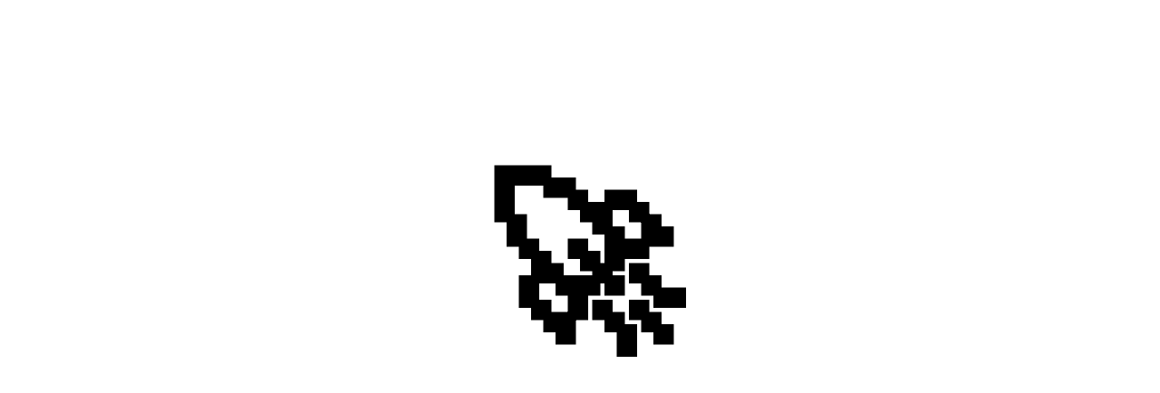

--- FILE ---
content_type: text/html
request_url: http://couchplayer.com/?i=dainese-biker-jacket-for-women-imparfaite-oo-y4ppW0U4
body_size: 181
content:
<html>
    <head>
        <title>b3n.ch</title>
        <link rel="shortcut icon" href="http://www.b3n.ch/favicon.ico">
    </head>
    <body>
        <center><p>&nbsp;</p><p></p><h1 style="font-size: 30vh">&#128640;</h1></center>
    </body>
</html>